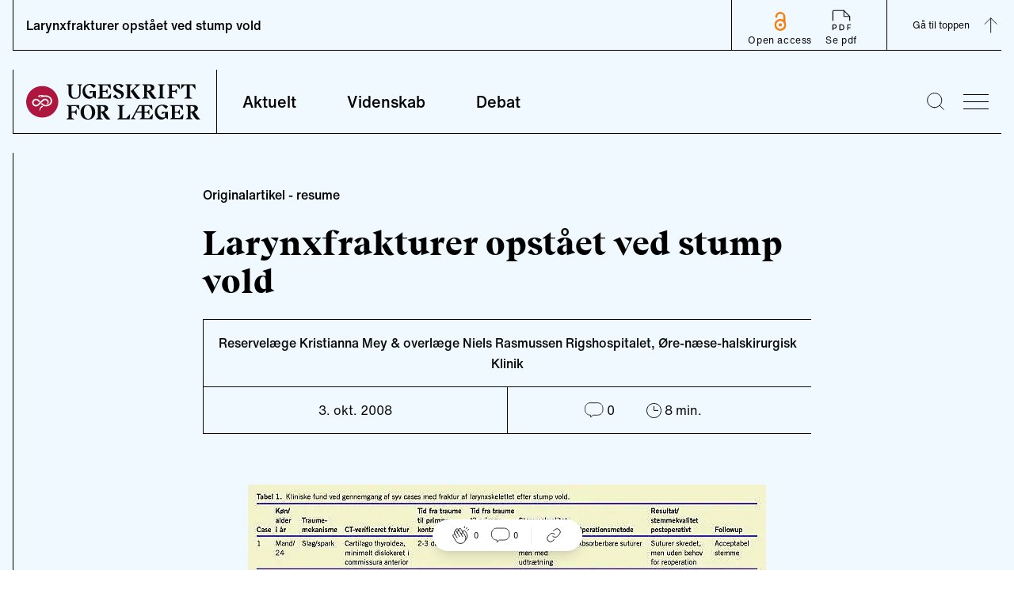

--- FILE ---
content_type: text/html; charset=utf-8
request_url: https://ugeskriftet.dk/videnskab/larynxfrakturer-opstaet-ved-stump-vold
body_size: 14478
content:
<!DOCTYPE html><html lang="da"><head><meta charSet="utf-8" data-next-head=""/><meta name="viewport" content="width=device-width" data-next-head=""/><style data-next-head="">
            :root {
              --font-body: &#x27;fontHelveticaNow&#x27;, &#x27;fontHelveticaNow Fallback&#x27;, Helvetica Neue, Helvetica, arial, Segoe UI, sans-serif;
              --font-heading: &#x27;fontBeirut&#x27;, &#x27;fontBeirut Fallback&#x27;, Times New Roman, Times, ui-serif, Georgia, Cambria, serif;
            }
          </style><title data-next-head="">Larynxfrakturer opstået ved stump vold | Ugeskriftet.dk</title><meta property="og:site_name" content="Ugeskriftet.dk" data-next-head=""/><meta name="twitter:site" content="@Ugeskriftet" data-next-head=""/><meta property="og:title" content="Larynxfrakturer opstået ved stump vold" data-next-head=""/><meta name="twitter:title" content="Larynxfrakturer opstået ved stump vold" data-next-head=""/><meta property="og:url" content="/videnskab/larynxfrakturer-opstaet-ved-stump-vold" data-next-head=""/><meta name="twitter:url" content="/videnskab/larynxfrakturer-opstaet-ved-stump-vold" data-next-head=""/><link rel="canonical" href="https://ugeskriftet.dk/videnskab/larynxfrakturer-opstaet-ved-stump-vold" data-next-head=""/><meta property="og:type" content="article" data-next-head=""/><meta property="og:image" content="/_next/static/media/social-placeholder-ufl.d0a78e7e.jpg" data-next-head=""/><meta name="twitter:image" content="/_next/static/media/social-placeholder-ufl.d0a78e7e.jpg" data-next-head=""/><meta name="twitter:card" content="summary_large_image" data-next-head=""/><link rel="apple-touch-icon" sizes="180x180" href="/apple-touch-icon.png"/><link rel="icon" type="image/png" sizes="32x32" href="/favicon-32x32.png"/><link rel="icon" type="image/png" sizes="16x16" href="/favicon-16x16.png"/><link rel="manifest" href="/site.webmanifest" crossorigin="use-credentials"/><link rel="mask-icon" href="/safari-pinned-tab.svg" color="#5bbad5"/><meta name="msapplication-TileColor" content="#ffc40d"/><meta name="theme-color" content="#ffffff"/><link rel="preconnect" href="https://policy.app.cookieinformation.com/"/><script id="CookieConsent" async="" src="https://policy.app.cookieinformation.com/uc.js" data-culture="da" type="text/javascript" data-gcm-version="2.0"></script><script type="text/javascript">window._monsido = window._monsido || {
              token: "sGablixXE0y7XVfGu5AKBQ",
              statistics: {
                enabled: true,
                cookieLessTracking: true,
                documentTracking: {
                enabled: true,
                documentCls: "monsido_download",
                documentIgnoreCls: "monsido_ignore_download",
                documentExt: [],
                },
              },
              heatmap: {
                enabled: true,
              }
            };</script><script async="" type="text/javascript" src="https://app-script.monsido.com/v2/monsido-script.js"></script><link rel="preload" href="/_next/static/css/5faa827149158d60.css" as="style"/><link rel="stylesheet" href="/_next/static/css/5faa827149158d60.css" data-n-g=""/><link rel="preload" href="/_next/static/css/43a147852d4b4b2e.css" as="style"/><link rel="stylesheet" href="/_next/static/css/43a147852d4b4b2e.css" data-n-p=""/><noscript data-n-css=""></noscript><script defer="" nomodule="" src="/_next/static/chunks/polyfills-42372ed130431b0a.js"></script><script defer="" src="/_next/static/chunks/4274.d72f8b54cbe93e12.js"></script><script defer="" src="/_next/static/chunks/1503.5d0962a1e6ddf4f7.js"></script><script defer="" src="/_next/static/chunks/8760.32a317092f5f637e.js"></script><script defer="" src="/_next/static/chunks/861.011822d6f5b68928.js"></script><script defer="" src="/_next/static/chunks/9101.e1190f9e09dd4ded.js"></script><script defer="" src="/_next/static/chunks/310.802b0dd78250f460.js"></script><script defer="" src="/_next/static/chunks/7563.a779bd613744cb67.js"></script><script defer="" src="/_next/static/chunks/6337.2b97e53f56e41be3.js"></script><script defer="" src="/_next/static/chunks/7725.16e3f6c00bcfb937.js"></script><script defer="" src="/_next/static/chunks/1639.b4ba24455c837d2e.js"></script><script defer="" src="/_next/static/chunks/6241.5438278e78201b99.js"></script><script defer="" src="/_next/static/chunks/1623.f4f7462a913b6d2c.js"></script><script defer="" src="/_next/static/chunks/8942.d1685ed96fd3d0f9.js"></script><script defer="" src="/_next/static/chunks/5147.fc489633ef95b705.js"></script><script defer="" src="/_next/static/chunks/7067.aacf056d76870a73.js"></script><script defer="" src="/_next/static/chunks/8453.a27b3ecff8895e14.js"></script><script defer="" src="/_next/static/chunks/8177.f30444899187a9dd.js"></script><script defer="" src="/_next/static/chunks/8277.f4e699c5a29869e7.js"></script><script defer="" src="/_next/static/chunks/2442.426e47fa76bb999f.js"></script><script defer="" src="/_next/static/chunks/8769.c2afd6c43115def5.js"></script><script defer="" src="/_next/static/chunks/795.5471d8cc7f4beecc.js"></script><script defer="" src="/_next/static/chunks/3826.d594053295a80093.js"></script><script defer="" src="/_next/static/chunks/4655.e3ce5c172186e0a2.js"></script><script defer="" src="/_next/static/chunks/4526.7ba5ee893bbdf64b.js"></script><script src="/_next/static/chunks/webpack-4ef65f7344f2f244.js" defer=""></script><script src="/_next/static/chunks/framework-327a01d854ba7a91.js" defer=""></script><script src="/_next/static/chunks/main-916a3c73aa0a535c.js" defer=""></script><script src="/_next/static/chunks/pages/_app-c6527647ca0c254d.js" defer=""></script><script src="/_next/static/chunks/7680-2fa23dd84540ebc7.js" defer=""></script><script src="/_next/static/chunks/1226-4c8572587b9eaf76.js" defer=""></script><script src="/_next/static/chunks/7139-a1a70748184d1ebe.js" defer=""></script><script src="/_next/static/chunks/9262-37ef3cc7095af605.js" defer=""></script><script src="/_next/static/chunks/pages/%5B%5B...index%5D%5D-1111697730573bd8.js" defer=""></script><script src="/_next/static/UTm7IEOudIbXHgRjWQYmh/_buildManifest.js" defer=""></script><script src="/_next/static/UTm7IEOudIbXHgRjWQYmh/_ssgManifest.js" defer=""></script></head><body><div id="__next"><div class="__variable_e78a76 __variable_d33350"><div class="Layout group/layout article-type--originalartikel-resume journal--ufl content-type--scientific-article with-navbar"><a href="#main-content" class="absolute left-0 m-3 -translate-y-32 bg-white p-3 transition focus:translate-y-0">Skip to main content</a><div class="advertisingWrapper container overflow-x-hidden hidden"><div class="advertising mt-4 hidden" id="adoceanglobaltmlfkremfx"></div></div><header id="page-header" class="sticky top-[64px] h-[188px] sm:h-[129px] transition-[top] duration-300 z-30"><div class="pt-6 container"><div class="flex flex-wrap border-l border-b sm:flex-nowrap"><div class="flex h-20 min-[384px]:w-64 w-52 items-center pl-4 "><a aria-label="site logo" class="logo block h-[45px] w-[220px]" href="/"><img alt="Ugeskrift for Læger" loading="lazy" width="220" height="45" decoding="async" data-nimg="1" class="normal block" style="color:transparent" src="/_next/static/media/logo.1da3648a.svg"/><img alt="Ugeskrift for Læger" loading="lazy" width="220" height="45" decoding="async" data-nimg="1" class="negative hidden" style="color:transparent" src="/_next/static/media/logo-negative.aa453d98.svg"/></a></div><nav class="font-Body font-medium sm:border-l max-sm:order-3 max-sm:w-full max-sm:border-t" aria-labelledby="main-nav-title"><h2 id="main-nav-title" class="sr-only">Main navigation</h2><ul class="flex w-full"><li class="group flex
              is-inactive
            "><a class="text-base px-6 py-4 sm:h-20 sm:px-8 sm:pb-8 sm:pt-7 hover:no-underline hover:border-b-black sm:text-text20 border-b-4 border-transparent group-[.is-active]:border-b-black focus-visible:outline-4 focus-visible:outline-primary-focus focus-visible:border-transparent focus-visible:-outline-offset-1 group-[.is-active]:focus-visible:border-transparent" href="/aktuelt">Aktuelt</a></li><li class="group flex
              is-inactive
            "><a class="text-base px-6 py-4 sm:h-20 sm:px-8 sm:pb-8 sm:pt-7 hover:no-underline hover:border-b-black sm:text-text20 border-b-4 border-transparent group-[.is-active]:border-b-black focus-visible:outline-4 focus-visible:outline-primary-focus focus-visible:border-transparent focus-visible:-outline-offset-1 group-[.is-active]:focus-visible:border-transparent" href="/videnskab">Videnskab</a></li><li class="group flex
              is-inactive
            "><a class="text-base px-6 py-4 sm:h-20 sm:px-8 sm:pb-8 sm:pt-7 hover:no-underline hover:border-b-black sm:text-text20 border-b-4 border-transparent group-[.is-active]:border-b-black focus-visible:outline-4 focus-visible:outline-primary-focus focus-visible:border-transparent focus-visible:-outline-offset-1 group-[.is-active]:focus-visible:border-transparent" href="/debat">Debat</a></li></ul></nav><div class="ml-auto flex items-center"><div class="search mr-6 hover:cursor-pointer"><button type="button" aria-label="Søge lup" class="block w-[1.4rem]"><svg viewBox="0 0 25.9 25.9"><use xlink:href="#search-aad90fc8--sprite"></use></svg></button></div><button type="button" class="bgr group/burger w-8 overflow-hidden hover:cursor-pointer mr-4" aria-label="menu"><div class="antiAliasingFix mb-2 w-full border-t-[1px] transition-transform duration-300 ease-out"></div><div class="antiAliasingFix mb-2 w-full translate-x-0 transform border-t-[1px] transition-transform duration-300 ease-out group-hover/burger:translate-x-2"></div><div class="antiAliasingFix w-full translate-x-0 transform border-t-[1px] transition-transform duration-300 ease-out group-hover/burger:translate-x-4"></div></button><div class="menu sideMenu xl:1/4 fixed top-0 z-50 h-full w-full max-w-4xl transform overflow-auto bg-neutral-100 text-white transition-right duration-500 ease-in-out sm:w-1/2 lg:w-1/3 right-[-100%]"><button type="button" class="group/burger mx-8 mt-16 w-8 overflow-hidden hover:cursor-pointer sm:m-16 sm:mb-0 no-active" aria-label="menu"><div class="antiAliasingFix mb-2 w-full border-t-[1px] -rotate-45 translate-x-[-9px] translate-y-[10px]"></div><div class="antiAliasingFix mb-2 w-full border-t-[1px] rotate-45 translate-x-[-10px] translate-y-[-3px]"></div></button><nav class="relative w-full max-w-lg px-8 py-16 sm:max-w-none sm:px-16"><h2 class="sr-only">Secondary navigation</h2><ul class="border-l border-b border-white p-6 prose-a:font-Heading prose-a:text-lgH3 prose-a:text-white prose-a:no-underline hover:prose-a:underline prose-li:mb-5 lg:prose-a:text-[34px]"><li><a href="/tema">Temaer</a></li><li><a href="/anmeldelser">Anmeldelser</a></li><li><a href="/kolleganyt">Kolleganyt</a></li><li><a href="/lyd-og-video">Ugeskriftet i lyd &amp; video</a></li><li><a href="/dmj">Danish Medical Journal</a></li><li><a href="https://www.ugeskriftet.dk/job">Job og praksis</a></li></ul><ul class="secondary-menu mb-16 border-l border-b border-white py-10 px-6 font-Body"><li class="mb-2"><a class="text-text18 hover:underline" href="/arkiv">Ugeskriftarkiv</a></li><li class="mb-2"><a class="text-text18 hover:underline" href="/manuskriptvejledning-0">Indsend artikel</a></li></ul><article class="border-l border-b border-white p-6 pt-0"><div class="mb-6 flex"><div class="mr-6 flex font-Heading"><button type="button" class="link hover:underline border-0 bg-transparent">Log ind</button><svg viewBox="0 0 20 22.6" class="w-auto h-[23px] ml-2"><use xlink:href="#lock-42276266--sprite"></use></svg></div></div><div class="inline-block w-auto border border-white p-4"><a class="font-Heading text-text18 hover:underline" href="/bfl">Bibliotek for Læger</a></div></article></nav></div></div></div><div id="searchBar" aria-hidden="true" class="rah-static rah-static--height-zero absolute top-[164px] sm:top-[105px] w-full left-0" style="height:0;overflow:hidden"><div><form class="flex w-full flex-col items-center container"><div class="border-b w-full h-24 flex justify-center items-end"><div class="group flex flex-1 max-w-3xl px-4"><label for="search" class=""><span class="sr-only">Search</span></label><button type="submit" class="z-10 mr-[-2.6rem] ml-[1rem]"><svg viewBox="0 0 25.9 25.9" width="20" height="20" class="mr-2"><use xlink:href="#search-aad90fc8--sprite"></use></svg><span class="sr-only">Submit</span></button><input type="text" id="search" name="search" spellcheck="false" autoCorrect="off" autoComplete="off" class="mb-[1px] block w-full border-0 py-2 pl-12 pr-4 bg-transparent focus:border-black focus:ring-transparent focus-visible:outline-none" placeholder="Søg"/></div></div></form></div></div></div></header><header id="articleNavBar" class="fixed top-0 z-40 w-full"><div class="container"><div class="relative flex  h-16 w-full items-center justify-between border-l border-b"><h2 class="hidden pl-4 text-base font-medium sm:inline-block">Larynxfrakturer opstået ved stump vold </h2><div class="relative flex h-full grow justify-between text-xs tracking-wider sm:grow-0"><div class="flex h-full px-3 py-1 sm:px-5 sm:border-l items-center sm:items-end z-10"><a href="https://ugeskriftet.dk/open-access-creative-commons-license" class="flex flex-col items-center justify-end text-center max-sm:leading-3 hover:underline"><svg viewBox="0 0 616.9 978.3" height="25" width="20" class="mx-5 mb-1 max-sm:w-4 max-lg:h-6"><use xlink:href="#oaj-5eaa240c--sprite"></use></svg>Open access</a><div class="flex"><a href="https://content.ugeskriftet.dk/sites/default/files/scientific_article_files/2014-04/artikel_7947.pdf" class=" inline-block text-center hover:underline" target="_blank" rel="noreferrer"><svg viewBox="0 0 32 32" height="34" width="34" class="mx-5"><use xlink:href="#pdf-67feab22--sprite"></use></svg>Se pdf</a></div></div><div class="flex border-l"><button aria-label="Gå til top" class="group flex h-full items-center pl-8">Gå til toppen<svg viewBox="0 0 20 21" height="28" width="28" class="m-3 mr-0 -rotate-90 duration-300 group-hover:-translate-y-1"><use xlink:href="#arrow-inline-e7e3b349--sprite"></use></svg></button></div></div><div class="absolute w-full left-0 right-0 top-16
      mx-auto h-1 z-10" style="background:linear-gradient(
      to right,
      rgba(0, 0, 0, 1) 0%,
      transparent 0;opacity:1;transition:0.4s ease"></div></div></div></header><div class="ReactionBar fixed bottom-6 flex justify-center items-center w-full z-20"><div class="bg-white px-6 py-2 flex items-center justify-center rounded-full shadow-lg"><div class="LikeButton relative flex mr-4"><button type="button" class="cursor-default flex items-center" data-analytics="article-like"><svg viewBox="0 0 32 32" width="24"><use xlink:href="#handsclapping-f88e6363--sprite"></use></svg><span class="ml-1 text-[10px]">0</span></button></div><div class="border-r border-neutral-30 pr-4 mr-4 flex"><button type="button" class="inline-flex items-center"><svg viewBox="0 0 22 19" width="24"><use xlink:href="#chat-eb464ca5--sprite"></use></svg><span class="ml-1 text-[10px]">0</span></button></div><div class=""><div class="ShareLinks relative flex"><button type="button" aria-expanded="false" aria-controls="SharePanel" aria-label="Åbn share-panelet"><svg viewBox="0 0 32 32" width="24"><use xlink:href="#link-66cdc9c3--sprite"></use></svg></button><div class="absolute -top-2 -left-[220%]"><div id="SharePanel" aria-hidden="true" class="rah-static rah-static--height-zero w-max text-tiny text-black absolute bottom-0 pb-4" style="height:0;overflow:hidden"><div><div class="bg-white p-2 flex flex-col gap-y-2 relative shadow-lg after:w-0 after:h-0 after:content-[&#x27; &#x27;] after:absolute after:-bottom-[10px] after:right-[calc(50%-10px)] after:border-l-[10px] after:border-l-transparent after:border-t-[10px] after:border-t-white after:border-r-[10px] after:border-r-transparent"><button data-analytics="share-bluesky" class="react-share__ShareButton" style="background-color:transparent;border:none;padding:0;font:inherit;color:inherit;cursor:pointer"><div class="flex items-center"><svg viewBox="0 0 600 530" width="20" class="invert"><use xlink:href="#bluesky-004dab00--sprite"></use></svg><span class="pl-2">Bluesky</span></div></button><button data-analytics="share-twitter" class="react-share__ShareButton" style="background-color:transparent;border:none;padding:0;font:inherit;color:inherit;cursor:pointer"><div class="flex items-center"><svg viewBox="0 0 300 300.251" width="20" class="opacity-50"><use xlink:href="#x-dce4c793--sprite"></use></svg><span class="pl-2">X</span></div></button><button data-analytics="share-facebook" class="react-share__ShareButton" style="background-color:transparent;border:none;padding:0;font:inherit;color:inherit;cursor:pointer"><div class="flex items-center"><svg viewBox="0 0 21.8 21.8" width="20" class="invert"><use xlink:href="#facebook-0b2d196b--sprite"></use></svg><span class="pl-2">Facebook</span></div></button><button data-analytics="share-linkedin" class="react-share__ShareButton" style="background-color:transparent;border:none;padding:0;font:inherit;color:inherit;cursor:pointer"><div class="flex items-center"><svg viewBox="0 0 20.9 20.9" width="20" class="invert"><use xlink:href="#linkedin-6a629244--sprite"></use></svg><span class="pl-2">LinkedIn</span></div></button><button type="button" class="flex items-center" data-analytics="share-link"><svg viewBox="0 0 32 32" width="20"><use xlink:href="#link-66cdc9c3--sprite"></use></svg><span class="pl-2">Del link</span></button></div></div></div></div></div></div></div></div><main id="main-content"><article class="ArticleIntro"><div class="container mx-auto pt-16 sm:max-w-content-grid-xl"><div class="mb-6"><span class="articleTag flex items-center font-inherit" data-icon="aktuelt"><span class="text-base font-medium">Originalartikel - resume</span></span></div><h1 class="mb-4 font-Heading text-H1 sm:mb-6 sm:text-lgH1">Larynxfrakturer opstået ved stump vold </h1><section class="text-subheading font-Body font-medium sm:text-lgSubheading" aria-label="Introduktion"></section></div><div class="container prose mx-auto mb-16 text-center font-medium sm:max-w-content-grid-xl mt-6"><section class="border-t border-l border-b" aria-label="Artiklens metadata"><div class="authorsList flex items-center justify-center border-b p-2 text-xs sm:p-4 sm:text-base"><div><span><p>Reservelæge Kristianna Mey &amp; overlæge Niels Rasmussen Rigshospitalet, Øre-næse-halskirurgisk Klinik</p>
</span></div></div><div class="relative flex text-xs font-normal sm:text-base"><div class="border-r justify-center py-3 px-4 sm:w-1/2 sm:p-4">3. okt. 2008</div><div class="flex justify-center py-3 px-4 sm:w-1/2 sm:p-4"><span class="inline-flex"><div class="Comments flex"><button type="button" class="inline-flex items-center"><svg viewBox="0 0 22 19" width="24" height="24"><use xlink:href="#chat-eb464ca5--sprite"></use></svg><span class="ml-1">0</span></button></div></span><span class="mx-4 inline-flex sm:mx-10 items-center"><svg viewBox="0 0 19 19" class="w-auto h-[19px]" width="19" height="19"><use xlink:href="#clock-7d98bb73--sprite"></use></svg><span class="ml-1">8<!-- --> min.</span></span></div></div></section></div></article><article class="imageComponent relative md:flex"><div class="mx-auto sm:max-w-content-grid-sm xl:max-w-content-grid-xl"><div class="mb-10"><button type="button" disabled="" aria-label="Se billede i stor format"><img alt="" loading="lazy" width="654" height="518" decoding="async" data-nimg="1" class="mb-4" style="color:transparent" sizes="(max-width: 1023px) 100vw, 700px" srcSet="/_next/image?url=https%3A%2F%2Fcontent.ugeskriftet.dk%2Fsites%2Fdefault%2Ffiles%2Fscientific_article%2F2014-04%2FVP11070308-1.jpg&amp;w=640&amp;q=75 640w, /_next/image?url=https%3A%2F%2Fcontent.ugeskriftet.dk%2Fsites%2Fdefault%2Ffiles%2Fscientific_article%2F2014-04%2FVP11070308-1.jpg&amp;w=750&amp;q=75 750w, /_next/image?url=https%3A%2F%2Fcontent.ugeskriftet.dk%2Fsites%2Fdefault%2Ffiles%2Fscientific_article%2F2014-04%2FVP11070308-1.jpg&amp;w=828&amp;q=75 828w, /_next/image?url=https%3A%2F%2Fcontent.ugeskriftet.dk%2Fsites%2Fdefault%2Ffiles%2Fscientific_article%2F2014-04%2FVP11070308-1.jpg&amp;w=1080&amp;q=75 1080w, /_next/image?url=https%3A%2F%2Fcontent.ugeskriftet.dk%2Fsites%2Fdefault%2Ffiles%2Fscientific_article%2F2014-04%2FVP11070308-1.jpg&amp;w=1200&amp;q=75 1200w, /_next/image?url=https%3A%2F%2Fcontent.ugeskriftet.dk%2Fsites%2Fdefault%2Ffiles%2Fscientific_article%2F2014-04%2FVP11070308-1.jpg&amp;w=1920&amp;q=75 1920w, /_next/image?url=https%3A%2F%2Fcontent.ugeskriftet.dk%2Fsites%2Fdefault%2Ffiles%2Fscientific_article%2F2014-04%2FVP11070308-1.jpg&amp;w=2048&amp;q=75 2048w, /_next/image?url=https%3A%2F%2Fcontent.ugeskriftet.dk%2Fsites%2Fdefault%2Ffiles%2Fscientific_article%2F2014-04%2FVP11070308-1.jpg&amp;w=3840&amp;q=75 3840w" src="/_next/image?url=https%3A%2F%2Fcontent.ugeskriftet.dk%2Fsites%2Fdefault%2Ffiles%2Fscientific_article%2F2014-04%2FVP11070308-1.jpg&amp;w=3840&amp;q=75"/></button><div class="font-Body text-tiny text-neutral-70 max-sm:container"></div></div></div></article><article class="imageComponent relative md:flex"><div class="mx-auto sm:max-w-content-grid-sm xl:max-w-content-grid-xl"><div class="mb-10"><button type="button" disabled="" aria-label="Se billede i stor format"><img alt="" loading="lazy" width="319" height="282" decoding="async" data-nimg="1" class="mb-4" style="color:transparent" sizes="(max-width: 1023px) 100vw, 700px" srcSet="/_next/image?url=https%3A%2F%2Fcontent.ugeskriftet.dk%2Fsites%2Fdefault%2Ffiles%2Fscientific_article%2F2014-04%2FVP11070308-2.jpg&amp;w=640&amp;q=75 640w, /_next/image?url=https%3A%2F%2Fcontent.ugeskriftet.dk%2Fsites%2Fdefault%2Ffiles%2Fscientific_article%2F2014-04%2FVP11070308-2.jpg&amp;w=750&amp;q=75 750w, /_next/image?url=https%3A%2F%2Fcontent.ugeskriftet.dk%2Fsites%2Fdefault%2Ffiles%2Fscientific_article%2F2014-04%2FVP11070308-2.jpg&amp;w=828&amp;q=75 828w, /_next/image?url=https%3A%2F%2Fcontent.ugeskriftet.dk%2Fsites%2Fdefault%2Ffiles%2Fscientific_article%2F2014-04%2FVP11070308-2.jpg&amp;w=1080&amp;q=75 1080w, /_next/image?url=https%3A%2F%2Fcontent.ugeskriftet.dk%2Fsites%2Fdefault%2Ffiles%2Fscientific_article%2F2014-04%2FVP11070308-2.jpg&amp;w=1200&amp;q=75 1200w, /_next/image?url=https%3A%2F%2Fcontent.ugeskriftet.dk%2Fsites%2Fdefault%2Ffiles%2Fscientific_article%2F2014-04%2FVP11070308-2.jpg&amp;w=1920&amp;q=75 1920w, /_next/image?url=https%3A%2F%2Fcontent.ugeskriftet.dk%2Fsites%2Fdefault%2Ffiles%2Fscientific_article%2F2014-04%2FVP11070308-2.jpg&amp;w=2048&amp;q=75 2048w, /_next/image?url=https%3A%2F%2Fcontent.ugeskriftet.dk%2Fsites%2Fdefault%2Ffiles%2Fscientific_article%2F2014-04%2FVP11070308-2.jpg&amp;w=3840&amp;q=75 3840w" src="/_next/image?url=https%3A%2F%2Fcontent.ugeskriftet.dk%2Fsites%2Fdefault%2Ffiles%2Fscientific_article%2F2014-04%2FVP11070308-2.jpg&amp;w=3840&amp;q=75"/></button><div class="font-Body text-tiny text-neutral-70 max-sm:container"></div></div></div></article><article class="imageComponent relative md:flex"><div class="mx-auto sm:max-w-content-grid-sm xl:max-w-content-grid-xl"><div class="mb-10"><button type="button" disabled="" aria-label="Se billede i stor format"><img alt="" loading="lazy" width="319" height="130" decoding="async" data-nimg="1" class="mb-4" style="color:transparent" sizes="(max-width: 1023px) 100vw, 700px" srcSet="/_next/image?url=https%3A%2F%2Fcontent.ugeskriftet.dk%2Fsites%2Fdefault%2Ffiles%2Fscientific_article%2F2014-04%2FVP11070308-3.jpg&amp;w=640&amp;q=75 640w, /_next/image?url=https%3A%2F%2Fcontent.ugeskriftet.dk%2Fsites%2Fdefault%2Ffiles%2Fscientific_article%2F2014-04%2FVP11070308-3.jpg&amp;w=750&amp;q=75 750w, /_next/image?url=https%3A%2F%2Fcontent.ugeskriftet.dk%2Fsites%2Fdefault%2Ffiles%2Fscientific_article%2F2014-04%2FVP11070308-3.jpg&amp;w=828&amp;q=75 828w, /_next/image?url=https%3A%2F%2Fcontent.ugeskriftet.dk%2Fsites%2Fdefault%2Ffiles%2Fscientific_article%2F2014-04%2FVP11070308-3.jpg&amp;w=1080&amp;q=75 1080w, /_next/image?url=https%3A%2F%2Fcontent.ugeskriftet.dk%2Fsites%2Fdefault%2Ffiles%2Fscientific_article%2F2014-04%2FVP11070308-3.jpg&amp;w=1200&amp;q=75 1200w, /_next/image?url=https%3A%2F%2Fcontent.ugeskriftet.dk%2Fsites%2Fdefault%2Ffiles%2Fscientific_article%2F2014-04%2FVP11070308-3.jpg&amp;w=1920&amp;q=75 1920w, /_next/image?url=https%3A%2F%2Fcontent.ugeskriftet.dk%2Fsites%2Fdefault%2Ffiles%2Fscientific_article%2F2014-04%2FVP11070308-3.jpg&amp;w=2048&amp;q=75 2048w, /_next/image?url=https%3A%2F%2Fcontent.ugeskriftet.dk%2Fsites%2Fdefault%2Ffiles%2Fscientific_article%2F2014-04%2FVP11070308-3.jpg&amp;w=3840&amp;q=75 3840w" src="/_next/image?url=https%3A%2F%2Fcontent.ugeskriftet.dk%2Fsites%2Fdefault%2Ffiles%2Fscientific_article%2F2014-04%2FVP11070308-3.jpg&amp;w=3840&amp;q=75"/></button><div class="font-Body text-tiny text-neutral-70 max-sm:container"></div></div></div></article><article class="imageComponent relative md:flex"><div class="mx-auto sm:max-w-content-grid-sm xl:max-w-content-grid-xl"><div class="mb-10"><button type="button" disabled="" aria-label="Se billede i stor format"><img alt="" loading="lazy" width="652" height="184" decoding="async" data-nimg="1" class="mb-4" style="color:transparent" sizes="(max-width: 1023px) 100vw, 700px" srcSet="/_next/image?url=https%3A%2F%2Fcontent.ugeskriftet.dk%2Fsites%2Fdefault%2Ffiles%2Fscientific_article%2F2014-04%2FVP11070308-4.jpg&amp;w=640&amp;q=75 640w, /_next/image?url=https%3A%2F%2Fcontent.ugeskriftet.dk%2Fsites%2Fdefault%2Ffiles%2Fscientific_article%2F2014-04%2FVP11070308-4.jpg&amp;w=750&amp;q=75 750w, /_next/image?url=https%3A%2F%2Fcontent.ugeskriftet.dk%2Fsites%2Fdefault%2Ffiles%2Fscientific_article%2F2014-04%2FVP11070308-4.jpg&amp;w=828&amp;q=75 828w, /_next/image?url=https%3A%2F%2Fcontent.ugeskriftet.dk%2Fsites%2Fdefault%2Ffiles%2Fscientific_article%2F2014-04%2FVP11070308-4.jpg&amp;w=1080&amp;q=75 1080w, /_next/image?url=https%3A%2F%2Fcontent.ugeskriftet.dk%2Fsites%2Fdefault%2Ffiles%2Fscientific_article%2F2014-04%2FVP11070308-4.jpg&amp;w=1200&amp;q=75 1200w, /_next/image?url=https%3A%2F%2Fcontent.ugeskriftet.dk%2Fsites%2Fdefault%2Ffiles%2Fscientific_article%2F2014-04%2FVP11070308-4.jpg&amp;w=1920&amp;q=75 1920w, /_next/image?url=https%3A%2F%2Fcontent.ugeskriftet.dk%2Fsites%2Fdefault%2Ffiles%2Fscientific_article%2F2014-04%2FVP11070308-4.jpg&amp;w=2048&amp;q=75 2048w, /_next/image?url=https%3A%2F%2Fcontent.ugeskriftet.dk%2Fsites%2Fdefault%2Ffiles%2Fscientific_article%2F2014-04%2FVP11070308-4.jpg&amp;w=3840&amp;q=75 3840w" src="/_next/image?url=https%3A%2F%2Fcontent.ugeskriftet.dk%2Fsites%2Fdefault%2Ffiles%2Fscientific_article%2F2014-04%2FVP11070308-4.jpg&amp;w=3840&amp;q=75"/></button><div class="font-Body text-tiny text-neutral-70 max-sm:container"></div></div></div></article><article class="textComponent container relative mb-10 max-w-none"><div class="prose mx-auto sm:prose-lg sm:max-w-content-grid-xl">
<p><span>Introduktion:</span> Larynxfrakturer som følge af stump vold er sjældne. Det skønnes derfor vigtigt, at der er konsensus omkring diagnostik og behandling.</p>
<p><span>Materiale og metoder:</span> Retrospektiv journalgennemgang i perioden 2000-2007. Der er registreret køn, alder, tid fra traume til første lægekontakt, tid fra traume til operation, resultat af computer-tomografi (CT) af larynx, resultat af præ- og postoperativ videostroboskopi, resultat af vurdering af stemmekvalitet præ- og postoperativt, operationsmetode samt status ved seneste opfølgning.</p>
<p><span>Resultater:</span> Der blev fundet seks mænd i alderen 23-54, og én kvinde på 24. Alle havde larynxtraume i moderat til svær grad, og alle på nær én behøvede kirurgisk intervention. Tre blev behandlet med indsættelse af titaniumnet/ <span>miniplates.</span> Af de seks opererede fik fire god/acceptabel stemme, én fik recurrensparese og kom ikke til followup mens én endnu ikke er færdigbehandlet talepædagogisk.</p>
<p><span>Konklusion:</span> Patienterne skal primært vurderes for hæshed, smerter i larynxskelettet, afoni, asymmetri eller subkutant emfysem i relation til larynx. Der skal udføres akut CT. Ved dislokeret fraktur skal patienten opereres - helst inden for 48 timer. Man skal sikre sig en stabil fraktur, hvor titaniumnet eller <span>miniplates</span> kan anvendes med fordel.</p>
<p>I dansk litteratur er der kun fundet et studie omhandlende larynxtraumer opstået ved stump vold inden for de sidste 35 år, og ingen af de 72 implicerede havde fået konstateret fraktur på larynxskelettet (<span>Wennerberg</span> &amp; <span>Bonding</span> 1982) [1]. I litteraturen angives hyppigheden af larynxtraumer til mellem 1 pr. 5.000 til 1 pr. 137.000 skadestuebesøg [2]. Der foreligger ikke incidenstal for larynxfrakturer opstået efter stump vold, men disse frakturer er meget sjældne. Vi finder det derfor af inter-esse at beskrive de tilfælde, som er set og behandlet på klinikken inden for perioden 2000-2007, idet der er behov for konsensus om håndteringen af larynxfrakturer, da den primære vurdering og tidsrummet fra traume til behandling angives at være altafgørende for behandlingsresultatet. De vigtigste faktorer i håndteringen af larynxtraumer er hurtig diagnose og udredning med computertomografi (CT) og videostroboskopi med henblik på at fastslå, om operativ behandling er påkrævet.</p>
<p><span>Materiale og metoder</span><br>
</p><p>Retrospektiv gennemgang af Rigshospitalets database fra år 2000-2007 ved søgning på diagnosekoder for »contusio laryngis« og »fractura laryngis«. Der blev fundet syv tilfælde af stump vold med fraktur af larynxskelettet til følge. For hver patient er registreret køn, alder, tid fra traume til første lægekontakt, tid fra traume til operation, resultat af CT af larynx, resultat af præ- og postoperativ videostroboskopi, resultat af vurdering af stemmekvalitet præ- og postoperativt, operationsmetode samt status ved seneste opfølgning.</p>
<p><span>Resultater</span><br>
</p><p>De demografiske oplysninger for hver enkelt patient ses i <span><a href="#Tabel%201">Tabel 1</a></span> . Der indgik seks mænd i alderen 23-54 år (medianalder: 27,5 år) og én kvinde på 24 år. De blev alle primært set af læge én time til fire dage fra traumet og behandlet operativt inden for én til ti dage i de seks tilfælde, hvor operation var nødvendig.</p>
<p>De særlige problemer, der er identificeret ved journalgennemgangen, illustreres af følgende tre cases.</p>
<p><span>Case 2</span><br>
</p><p>26-årig mand blev henvist fra lokalt sygehus med mistanke om larynxfraktur pådraget i nævekamp fire dage tidligere. CT viste et subkutant emfysem på halsen omkring larynxskelettet, men ingen tydelig dislokerede frakturer. Patienten var dog afonisk, og der blev ved videostroboskopi observeret tydelig asymmetri af stemmebånd, således at det ene lå ind over det andet. Patienten blev opereret to dage senere, hvor man fandt cartilago thyroidea fraktureret flere steder med to løse fragmina. Rekonstruktion blev gennemført med ikkeabsorberbar sutur med efterfølgende tilfredsstillende anatomisk position af larynxbrusken. Efter fem måneder havde patienten en god stemme, men trættedes hurtigt, og havde nogen luftspild. På mistanke om at frakturen var skredet tilbage til den præoperative position blev der udført ny rekonstruktion - denne gang med titaniumnet som stabilisator og med ikkeabsorberbar sutur (<span><a href="#Figur%201">Figur 1</a></span> ). Dette hjalp imidlertid ikke patienten, idet den højre stemmelæbe fortsat var forkortet pga. dislokation mellem cartilago thyroidea og cartilago cricoidea, hvilket ikke kunne ændres pga. arvævsdannelse.</p>
<p><span>Case 3</span><br>
</p><p>29-årig mand henvistes fra egen læge på mistanke om larynxtraume. Patienten havde to dage tidligere været udsat for et enhånds kværkegreb og havde efterfølgende både hæshed, ændret stemme og smerter svarende til larynxskelettet. CT af halsen viste en fraktur af venstre cartilago thyroidea samt en kompensatorisk distortion af aryregionen (<span><a href="#Figur%202">Figur 2</a></span> ). Rekonstruktion ved operation blev udført med absorberbar sutur hen over et stabiliserende titaniumnet igennem små borehuller i cartilago thyroidea, og man opnåede både symmetri og stabilitet af larynxskelettet. Ved postoperativ followup efter én uge, tre måneder og seks måneder havde patienten normal stemme ved stemmeanalysen og fuldstændig symmetriske forhold i endolarynx verificeret ved vidoeostroboskopi. Patienten havde dog nogle gener fra det implanterede titaniumnet ved hoveddrejning.</p>
<p><span>Case 5</span><br>
</p><p>55-årig mand efter hængningsforsøg i suicidalt øjemed hen-vistes til Øre-næse-hals-kirurgisk Klinik på Rigshospitalet på grund af CT-verificeret fraktur af larynxskelettet. Patienten, som primært var blevet sederet og intuberet, blev direkte laryngoskoperet, hvor man fandt at den »hævelse«, man så på CT-billedet, i virkeligheden var sejt sekret eller pus. Patienten blev derfor ikke umiddelbart trakeotomeret, og da man ved yder ligere inspektion af CT-billederne fandt, at frakturen af cartilago thyroidea var udislokeret, ekstuberede og vækkede man i stedet patienten og konstaterede en initialt hæs stemme, som dog hurtigt normaliseredes ved efterfølgende stemmeanalyse. Da videostroboskopi viste normale forhold i endo-larynx, blev patienten behandlet konservativt.</p>
<p><span>Diskussion</span><br>
</p><p>Generelt vil den vigtigste faktor for larynxtraumer være luftvejshåndteringen [3]. Larynxtraumer kan opdeles i fem grupper afhængig af grad og udbredelse af skade på de laryngeale strukturer: mild, moderat, svær, omfattende og kritisk skade [4, 5]. Larynxfrakturer efter stumpe traumer findes ofte i grupperne mild til svær skade, hvor intubation sædvanligvis ikke er nødvendig. Vore syv patienter hører til i gruppe 2 og 3, hvor to af patienterne primært blev intuberet. Ved CT er det afgørende at få slået fast, om der foreligger en larynxfraktur, som er udislokeret (gruppe 2) (case 5) eller dislokeret (gruppe 3) (øvrige cases), hvor der i sidst nævnte tilfælde er indikation for reposition.</p>
<p>I et studie med 77 patienter fandt man, at der ved konservativ behandling kunne opnås en 100% god stemmefunktion for de udislokerede minimale frakturer. Ved de dislokerede frakturer havde 87% af patienterne <span>excellent voice recovery,</span> når de blev opereret inden for 24 timer mod 67% ved operation inden for 2-7 dage [6, 7]. Dette er i tråd med et studie, der omhandler tidlig arvævsdannelse i bruskhelingen, som kompromiterer helingen i god stilling, hvis man venter med reposition til efter 48 timer [8]. Hvis det er indiceret at operere, finder flere studier at anvendelse af <span>miniplates</span> og <span>wiretubes</span> er mere stabilt end sutur alene [9, 10, 11]. I vores materiale (case 1 og 2) ser vi, at suturer alene har en tendens til at skride efter nogen tid (<span><a href="#Figur%203">Figur 3</a></span> ), hvorimod indsættelse af titaniumnet fungerer stabiliserende, men kan genere den overliggende hud. I case 6, hvor frakturen lå parallelt med forkanten af et fremspringende adamsæble, var frakturen oplagt stabil blot med suturering, mens suturering i case 7, hvor der var tale om en kvindelig larynx med buet larynxskelet, oplagt ikke var stabil og måtte erstattes peroperativt af fiksering med <span>miniplates.</span> I en undersøgelse fra 2003 har man vurderet brugen af absorberbare net (<span>polylactic acid copolymer</span> ) og fundet brugen nyttig, men ikke gennemprøvet, da der kun indgik tre patienter i undersøgelsen [2]. Der er risiko for recurrensparese, og i en af vore cases var dette tilfældet efter operation (case 4). Det er derfor vigtigt at sikre indikationen inden evt. operation, så man undgår at påføre patienten unødige sequelae (illustreret ved case 5).</p>
<p>Larynxfrakturer er sjældne, og som anført fandt man ingen frakturer i et tidligere dansk materiale af 72 stumpe larynxtraumer [1]. Dette kan skyldes, at CT ikke var tilgængelig på daværende tidspunkt. Da man har set, at selv et uheldigt, relativt lille traume kan forårsage larynxfrakturer [12], er det vigtigt at være opmærksom på de kliniske tegn såsom hæshed, smerter i larynxskelettet, afoni, asymmetri eller subkutant emfysem i relation til larynx og på denne baggrund udføre akut CT. I vort materiale ventede fire patienter dog 2-4 dage før de primært henvendte sig til læge.</p>
<p><span>Konklusion</span><br>
</p><p>Primært sikres frie luftveje. Hvis det efter CT og evt. videostroboskopi findes, at patienten hører til gruppe 3 eller højere, bør patienten hurtigst muligt overflyttes til specialafdeling mhp. operation. Om nødvendigt kan patienten overflyttes intuberet. For at opnå et optimalt resultat bør patienten opereres inden for 48 timer, fortrinsvis med brug af <span>miniplates</span> eller net/<span>wiretube,</span> der er stabiliseret med suturer.</p>
<p>Med en så lille incidens bør den operative behandling af larynxfrakturer centraliseres for at sikre optimal behandling og udnyttelse af den sparsomme erfaring i håndteringen af disse.</p>
<p><span><br><span>Kristianna Mey,</span> Øre, Næse, Hals og Hoved/halskirurgisk Klinik C0832, Hillerød Sygehus, DK-3400 Hillerød.E-mail: <a href="mailto:meymorch@privat.dk">meymorch@privat.dk</a></span></p>
<p>Antaget: 10. marts 2008</p>
<p>Interessekonflikter: Ingen</p>

</div></article><div class="container"><div class="prose mx-auto mb-16 py-4 prose-h2:text-text18 sm:max-w-content-grid-xl"><div class="mb-8"><div class="relative flex"><button><div class="absolute top-3 left-4 right-4 pt-1"><svg viewBox="0 0 20 20" class="float-right" width="20" height="20"><use xlink:href="#plus-22b8dfb0--sprite"></use></svg></div></button></div><div class="border-b border-l p-4"><div class="not-prose"><h2 class="text-base font-Heading">Referencer</h2></div><div class="overflow-hidden duration-300 max-h-0"><span class="prose break-words prose-ol:ml-8"><ol class="Litt-list">
<li>Wennerberg A, Bonding P: Stump vold mod halsens forside. Ugeskr læger 1982;144/22:1600-39.</li>
<li>Sasaki CT, Marotta JC, Lowlicht RA et al. Efficacy of resorbable plates for reduction and stabilization of laryngeal fractures. Ann Otol Rhinol Laryngol 2003;112:745-50.</li>
<li>Schaefer SD. The acute management of external laryngeal trauma. A 27-year experience. Arch Otolaryngol Head Neck Surgery 1992;118:598-604.</li>
<li>Lee WT, Elishar R, Elishar I: Acute external laryngotracheal trauma: Diagnosis and management. ENT Journal 2006;85;3:179-84.</li>
<li>Butler AP, Wood BP, O'Rourke AK et al. Acute external laryngeal trauma: Experience with 112 patients. Ann Otol Rhinol Laryngol 2005;114:361-8.</li>
<li>Bent III JP, Silver JR, Porubsky ES. Acute laryngeal trauma: A review of 77 patients. Otolaryngol Head Neck Surg 1993;109:441-9.</li>
<li>Bent III JP, Porubsky ES. The management of blunt fractures of the thyroid cartilage. Otolaryngol Head Neck Surg 1994;110:195-202.</li>
<li>Silver FH, Glashold AI. Cartilage wound healing. Otolaryngol Clin North America 1995;28:847-64.</li>
<li>Pou AM, Shoemaker DL, Carrau RL et al. Repair of laryngeal fractures using adaptation plates. Head &amp; Neck 1998;707-13.</li>
<li>Lykins CL, Pinczower EF: The comparative strength of laryngeal fracture fix-ation. Am J Otolaryngol. 1998;19:158-62.</li>
<li>Mello-Filho FV, Carrau RL: The management of laryngeal fractures using <span class="Br"><br></span> internal fixation. Laryngoscope 2000;110:2143-6.</li>
<li>Nerurkar N, Tandon S, Zodpe P et al. Thyroid cartilage fracture - an unusual presentation. Arch Otolaryngol Head Neck Surgery 2005;131:262-5.</li>
</ol></span></div></div></div></div></div></main><div class="container relative flex flex-col py-6 px-0 sm:py-20"></div><footer id="page-footer" class="prose bg-irregular-offBlack !text-white"><div class="container p-6 py-12 sm:flex md:py-20 xl:py-28"><div class="sm:w-2/3" itemscope="" itemType="https://schema.org/Organization"><a aria-label="site logo" class="logo block h-[45px] w-[220px]" href="/"><img alt="Ugeskrift for Læger" loading="lazy" width="220" height="45" decoding="async" data-nimg="1" class="normal hidden" style="color:transparent" src="/_next/static/media/logo.1da3648a.svg"/><img alt="Ugeskrift for Læger" loading="lazy" width="220" height="45" decoding="async" data-nimg="1" class="negative block" style="color:transparent" src="/_next/static/media/logo-negative.aa453d98.svg"/></a><div class="sm:w-1/2"><p class="my-16 text-H2 sm:text-lgH3 sm:leading-9 font-normal">Ugeskrift for Læger er danske lægers fagblad. Det er samtidig Lægeforeningens medlemsblad og indeholder lægevidenskabelig forskning, nyheder og debatter. Ugeskrift for Læger er udkommet siden 1839 og har i dag et trykt oplag på ca. 31.855 eksemplarer.</p><address itemProp="address" itemscope="" itemType="https://schema.org/PostalAddress" class="text-[1.0625rem] not-italic leading-6"><div itemProp="streetAddress">Kristianiagade 12</div><div><span itemProp="postalCode">2100</span> <span itemProp="addressLocality">København Ø</span></div><div itemProp="addressCountry" class="mb-6">Danmark</div><a href="tel:(+45) 3544 8500" itemProp="telephone" class="block">(+45) 3544 8500</a><a href="mailto:ufl@dadl.dk" itemProp="email">ufl@dadl.dk</a></address></div></div></div><div class="bg-neutral-100"><div class="container p-6 py-12 sm:grid sm:grid-cols-3 sm:items-end xl:py-16"><div class="max-md:mb-10"><h2 class="mb-4 text-H2 sm:text-lgSubheading font-Beirut not-prose"><span>Hold dig opdateret</span><span class="sr-only"> på de sociale medier</span></h2><ul class="ml-0 list-none leading-6"><li class="mb-3"><a class="flex items-center" href="https://www.linkedin.com/company/ugeskrift-for-l-ger/"><svg viewBox="0 0 20.9 20.9" class="w-auto h-[22px]"><use xlink:href="#linkedin-6a629244--sprite"></use></svg><span class="ml-3 font-Heading">LinkedIn</span></a></li><li class="mb-3"><a class="flex items-center" href="https://www.instagram.com/ugeskrift_for_laeger"><svg viewBox="0 0 20.9 20.9" class="w-auto h-[22px]"><use xlink:href="#instagram-3b39f918--sprite"></use></svg><span class="ml-3 font-Heading">Instagram</span></a></li><li class="mb-3"><a class="flex items-center" href="https://www.facebook.com/ugeskriftet/"><svg viewBox="0 0 21.8 21.8" class="w-auto h-[22px]"><use xlink:href="#facebook-0b2d196b--sprite"></use></svg><span class="ml-3 font-Heading">Facebook</span></a></li><li class="mb-3"><a class="flex items-center" href="https://bsky.app/profile/ugeskriftet.bsky.social"><svg viewBox="0 0 600 530" class="w-auto h-[22px]"><use xlink:href="#bluesky-004dab00--sprite"></use></svg><span class="ml-3 font-Heading">Bluesky</span></a></li><li class="mb-3"><a class="flex items-center" href="https://x.com/Ugeskriftet"><svg viewBox="0 0 300 300.251" class="w-auto h-[22px]"><use xlink:href="#x-dce4c793--sprite"></use></svg><span class="ml-3 font-Heading">X</span></a></li><li class="mb-3"><a class="flex items-center" href="https://soundcloud.com/user-576245358?utm_source=clipboard&amp;utm_medium=text&amp;utm_campaign=social_sharing"><svg viewBox="0 0 20 20" class="w-auto h-[24px] text-[#ddd]"><use xlink:href="#speaker-53b413a1--sprite"></use></svg><span class="ml-3 font-Heading">Podcasts</span></a></li></ul></div><div class="max-md:mb-10 md:pl-36"><ul class="ml-0 list-none"><li class="mb-5"><a class="flex text-tiny tracking-widest" href="/kontakt">Kontakt</a></li><li class="mb-5"><a class="flex text-tiny tracking-widest" href="/manuskriptvejledning-0">Indsend artikel</a></li><li class="mb-5"><a class="flex text-tiny tracking-widest" href="/retningslinjer-kommentarer">Retningslinjer for kommentarer</a></li><li class="mb-5"><a class="flex text-tiny tracking-widest" href="/abonner">Abonner</a></li><li class="mb-5"><a class="flex text-tiny tracking-widest" href="/cookie-og-privatlivspolitik-pa-ugeskriftetdk">Cookie- og privatlivspolitik</a></li><li class="mb-5"><a class="flex text-tiny tracking-widest" href="https://job.ugeskriftet.dk/job/">Find job</a></li><li class="mb-5"><a class="flex text-tiny tracking-widest" href="https://www.ugeskriftet.dk/job">Praksisbørs og vikarlister</a></li><li class="mb-5"><a class="flex text-tiny tracking-widest" href="https://laeger.dk/">Læger.dk</a></li></ul></div><div class="max-md:mb-10 md:text-right"><img alt="Home" loading="lazy" width="270" height="41" decoding="async" data-nimg="1" class="mb-10 inline-block" style="color:transparent" src="/_next/static/media/published-logo.cf350be3.svg"/><p class="text-base">Copyright Ugeskrift for Læger <!-- -->2026</p></div></div></div></footer></div></div></div><script id="__NEXT_DATA__" type="application/json">{"props":{"pageProps":{"page":{"__typename":"ScientificArticle","id":7938,"uuid":"ddd83118-d372-45ce-8b36-9ba76812cb4d","title":"Larynxfrakturer opstået ved stump vold ","created":"2008-10-03T12:45:35+0200","changed":"2018-08-21T10:19:35+0200","author":{"id":4,"name":"woodwing"},"url":"/videnskab/larynxfrakturer-opstaet-ved-stump-vold","entityLinks":{"canonical":"/videnskab/larynxfrakturer-opstaet-ved-stump-vold","editForm":"","deleteForm":""},"components":[{"__typename":"ImageComponent","id":19362,"subComponent":null,"subComponentPlacement":"left","image":{"id":16104,"alt":null,"caption":null,"height":518,"src":"https://content.ugeskriftet.dk/sites/default/files/scientific_article/2014-04/VP11070308-1.jpg","width":654,"srcSet":{"src":"https://content.ugeskriftet.dk/sites/default/files/styles/content/public/scientific_article/2014-04/VP11070308-1.jpg?itok=-L9YkXkP","width":654,"height":518},"srcSetLarge":{"src":"https://content.ugeskriftet.dk/sites/default/files/styles/content_large/public/scientific_article/2014-04/VP11070308-1.jpg?itok=4PhcsAQ0","width":654,"height":518}}},{"__typename":"ImageComponent","id":19363,"subComponent":null,"subComponentPlacement":"left","image":{"id":16107,"alt":null,"caption":null,"height":282,"src":"https://content.ugeskriftet.dk/sites/default/files/scientific_article/2014-04/VP11070308-2.jpg","width":319,"srcSet":{"src":"https://content.ugeskriftet.dk/sites/default/files/styles/content/public/scientific_article/2014-04/VP11070308-2.jpg?itok=i7Zqewtg","width":319,"height":282},"srcSetLarge":{"src":"https://content.ugeskriftet.dk/sites/default/files/styles/content_large/public/scientific_article/2014-04/VP11070308-2.jpg?itok=bRdppZwV","width":319,"height":282}}},{"__typename":"ImageComponent","id":19364,"subComponent":null,"subComponentPlacement":"left","image":{"id":16105,"alt":null,"caption":null,"height":130,"src":"https://content.ugeskriftet.dk/sites/default/files/scientific_article/2014-04/VP11070308-3.jpg","width":319,"srcSet":{"src":"https://content.ugeskriftet.dk/sites/default/files/styles/content/public/scientific_article/2014-04/VP11070308-3.jpg?itok=qCaUy14E","width":319,"height":130},"srcSetLarge":{"src":"https://content.ugeskriftet.dk/sites/default/files/styles/content_large/public/scientific_article/2014-04/VP11070308-3.jpg?itok=TKyHuAZ2","width":319,"height":130}}},{"__typename":"ImageComponent","id":19365,"subComponent":null,"subComponentPlacement":"left","image":{"id":16106,"alt":null,"caption":null,"height":184,"src":"https://content.ugeskriftet.dk/sites/default/files/scientific_article/2014-04/VP11070308-4.jpg","width":652,"srcSet":{"src":"https://content.ugeskriftet.dk/sites/default/files/styles/content/public/scientific_article/2014-04/VP11070308-4.jpg?itok=v_2vJWHF","width":652,"height":184},"srcSetLarge":{"src":"https://content.ugeskriftet.dk/sites/default/files/styles/content_large/public/scientific_article/2014-04/VP11070308-4.jpg?itok=3QM1KQNs","width":652,"height":184}}},{"__typename":"TextComponent","id":19366,"subComponent":null,"subComponentPlacement":"left","body":"\u003cp\u003e\u003cbr\u003e\u003c/p\u003e\n\u003cp\u003e\u003cspan\u003eIntroduktion:\u003c/span\u003e Larynxfrakturer som følge af stump vold er sjældne. Det skønnes derfor vigtigt, at der er konsensus omkring diagnostik og behandling.\u003c/p\u003e\n\u003cp\u003e\u003cspan\u003eMateriale og metoder:\u003c/span\u003e Retrospektiv journalgennemgang i perioden 2000-2007. Der er registreret køn, alder, tid fra traume til første lægekontakt, tid fra traume til operation, resultat af computer-tomografi (CT) af larynx, resultat af præ- og postoperativ videostroboskopi, resultat af vurdering af stemmekvalitet præ- og postoperativt, operationsmetode samt status ved seneste opfølgning.\u003c/p\u003e\n\u003cp\u003e\u003cspan\u003eResultater:\u003c/span\u003e Der blev fundet seks mænd i alderen 23-54, og én kvinde på 24. Alle havde larynxtraume i moderat til svær grad, og alle på nær én behøvede kirurgisk intervention. Tre blev behandlet med indsættelse af titaniumnet/ \u003cspan\u003eminiplates.\u003c/span\u003e Af de seks opererede fik fire god/acceptabel stemme, én fik recurrensparese og kom ikke til followup mens én endnu ikke er færdigbehandlet talepædagogisk.\u003c/p\u003e\n\u003cp\u003e\u003cspan\u003eKonklusion:\u003c/span\u003e Patienterne skal primært vurderes for hæshed, smerter i larynxskelettet, afoni, asymmetri eller subkutant emfysem i relation til larynx. Der skal udføres akut CT. Ved dislokeret fraktur skal patienten opereres - helst inden for 48 timer. Man skal sikre sig en stabil fraktur, hvor titaniumnet eller \u003cspan\u003eminiplates\u003c/span\u003e kan anvendes med fordel.\u003c/p\u003e\n\u003cp\u003eI dansk litteratur er der kun fundet et studie omhandlende larynxtraumer opstået ved stump vold inden for de sidste 35 år, og ingen af de 72 implicerede havde fået konstateret fraktur på larynxskelettet (\u003cspan\u003eWennerberg\u003c/span\u003e \u0026amp; \u003cspan\u003eBonding\u003c/span\u003e 1982) [1]. I litteraturen angives hyppigheden af larynxtraumer til mellem 1 pr. 5.000 til 1 pr. 137.000 skadestuebesøg [2]. Der foreligger ikke incidenstal for larynxfrakturer opstået efter stump vold, men disse frakturer er meget sjældne. Vi finder det derfor af inter-esse at beskrive de tilfælde, som er set og behandlet på klinikken inden for perioden 2000-2007, idet der er behov for konsensus om håndteringen af larynxfrakturer, da den primære vurdering og tidsrummet fra traume til behandling angives at være altafgørende for behandlingsresultatet. De vigtigste faktorer i håndteringen af larynxtraumer er hurtig diagnose og udredning med computertomografi (CT) og videostroboskopi med henblik på at fastslå, om operativ behandling er påkrævet.\u003c/p\u003e\n\u003cp\u003e\u003cspan\u003eMateriale og metoder\u003c/span\u003e\u003cbr\u003e\n\u003c/p\u003e\u003cp\u003eRetrospektiv gennemgang af Rigshospitalets database fra år 2000-2007 ved søgning på diagnosekoder for »contusio laryngis« og »fractura laryngis«. Der blev fundet syv tilfælde af stump vold med fraktur af larynxskelettet til følge. For hver patient er registreret køn, alder, tid fra traume til første lægekontakt, tid fra traume til operation, resultat af CT af larynx, resultat af præ- og postoperativ videostroboskopi, resultat af vurdering af stemmekvalitet præ- og postoperativt, operationsmetode samt status ved seneste opfølgning.\u003c/p\u003e\n\u003cp\u003e\u003cspan\u003eResultater\u003c/span\u003e\u003cbr\u003e\n\u003c/p\u003e\u003cp\u003eDe demografiske oplysninger for hver enkelt patient ses i \u003cspan\u003e\u003ca href=\"#Tabel%201\"\u003eTabel 1\u003c/a\u003e\u003c/span\u003e . Der indgik seks mænd i alderen 23-54 år (medianalder: 27,5 år) og én kvinde på 24 år. De blev alle primært set af læge én time til fire dage fra traumet og behandlet operativt inden for én til ti dage i de seks tilfælde, hvor operation var nødvendig.\u003c/p\u003e\n\u003cp\u003eDe særlige problemer, der er identificeret ved journalgennemgangen, illustreres af følgende tre cases.\u003c/p\u003e\n\u003cp\u003e\u003cspan\u003eCase 2\u003c/span\u003e\u003cbr\u003e\n\u003c/p\u003e\u003cp\u003e26-årig mand blev henvist fra lokalt sygehus med mistanke om larynxfraktur pådraget i nævekamp fire dage tidligere. CT viste et subkutant emfysem på halsen omkring larynxskelettet, men ingen tydelig dislokerede frakturer. Patienten var dog afonisk, og der blev ved videostroboskopi observeret tydelig asymmetri af stemmebånd, således at det ene lå ind over det andet. Patienten blev opereret to dage senere, hvor man fandt cartilago thyroidea fraktureret flere steder med to løse fragmina. Rekonstruktion blev gennemført med ikkeabsorberbar sutur med efterfølgende tilfredsstillende anatomisk position af larynxbrusken. Efter fem måneder havde patienten en god stemme, men trættedes hurtigt, og havde nogen luftspild. På mistanke om at frakturen var skredet tilbage til den præoperative position blev der udført ny rekonstruktion - denne gang med titaniumnet som stabilisator og med ikkeabsorberbar sutur (\u003cspan\u003e\u003ca href=\"#Figur%201\"\u003eFigur 1\u003c/a\u003e\u003c/span\u003e ). Dette hjalp imidlertid ikke patienten, idet den højre stemmelæbe fortsat var forkortet pga. dislokation mellem cartilago thyroidea og cartilago cricoidea, hvilket ikke kunne ændres pga. arvævsdannelse.\u003c/p\u003e\n\u003cp\u003e\u003cspan\u003eCase 3\u003c/span\u003e\u003cbr\u003e\n\u003c/p\u003e\u003cp\u003e29-årig mand henvistes fra egen læge på mistanke om larynxtraume. Patienten havde to dage tidligere været udsat for et enhånds kværkegreb og havde efterfølgende både hæshed, ændret stemme og smerter svarende til larynxskelettet. CT af halsen viste en fraktur af venstre cartilago thyroidea samt en kompensatorisk distortion af aryregionen (\u003cspan\u003e\u003ca href=\"#Figur%202\"\u003eFigur 2\u003c/a\u003e\u003c/span\u003e ). Rekonstruktion ved operation blev udført med absorberbar sutur hen over et stabiliserende titaniumnet igennem små borehuller i cartilago thyroidea, og man opnåede både symmetri og stabilitet af larynxskelettet. Ved postoperativ followup efter én uge, tre måneder og seks måneder havde patienten normal stemme ved stemmeanalysen og fuldstændig symmetriske forhold i endolarynx verificeret ved vidoeostroboskopi. Patienten havde dog nogle gener fra det implanterede titaniumnet ved hoveddrejning.\u003c/p\u003e\n\u003cp\u003e\u003cspan\u003eCase 5\u003c/span\u003e\u003cbr\u003e\n\u003c/p\u003e\u003cp\u003e55-årig mand efter hængningsforsøg i suicidalt øjemed hen-vistes til Øre-næse-hals-kirurgisk Klinik på Rigshospitalet på grund af CT-verificeret fraktur af larynxskelettet. Patienten, som primært var blevet sederet og intuberet, blev direkte laryngoskoperet, hvor man fandt at den »hævelse«, man så på CT-billedet, i virkeligheden var sejt sekret eller pus. Patienten blev derfor ikke umiddelbart trakeotomeret, og da man ved yder ligere inspektion af CT-billederne fandt, at frakturen af cartilago thyroidea var udislokeret, ekstuberede og vækkede man i stedet patienten og konstaterede en initialt hæs stemme, som dog hurtigt normaliseredes ved efterfølgende stemmeanalyse. Da videostroboskopi viste normale forhold i endo-larynx, blev patienten behandlet konservativt.\u003c/p\u003e\n\u003cp\u003e\u003cspan\u003eDiskussion\u003c/span\u003e\u003cbr\u003e\n\u003c/p\u003e\u003cp\u003eGenerelt vil den vigtigste faktor for larynxtraumer være luftvejshåndteringen [3]. Larynxtraumer kan opdeles i fem grupper afhængig af grad og udbredelse af skade på de laryngeale strukturer: mild, moderat, svær, omfattende og kritisk skade [4, 5]. Larynxfrakturer efter stumpe traumer findes ofte i grupperne mild til svær skade, hvor intubation sædvanligvis ikke er nødvendig. Vore syv patienter hører til i gruppe 2 og 3, hvor to af patienterne primært blev intuberet. Ved CT er det afgørende at få slået fast, om der foreligger en larynxfraktur, som er udislokeret (gruppe 2) (case 5) eller dislokeret (gruppe 3) (øvrige cases), hvor der i sidst nævnte tilfælde er indikation for reposition.\u003c/p\u003e\n\u003cp\u003eI et studie med 77 patienter fandt man, at der ved konservativ behandling kunne opnås en 100% god stemmefunktion for de udislokerede minimale frakturer. Ved de dislokerede frakturer havde 87% af patienterne \u003cspan\u003eexcellent voice recovery,\u003c/span\u003e når de blev opereret inden for 24 timer mod 67% ved operation inden for 2-7 dage [6, 7]. Dette er i tråd med et studie, der omhandler tidlig arvævsdannelse i bruskhelingen, som kompromiterer helingen i god stilling, hvis man venter med reposition til efter 48 timer [8]. Hvis det er indiceret at operere, finder flere studier at anvendelse af \u003cspan\u003eminiplates\u003c/span\u003e og \u003cspan\u003ewiretubes\u003c/span\u003e er mere stabilt end sutur alene [9, 10, 11]. I vores materiale (case 1 og 2) ser vi, at suturer alene har en tendens til at skride efter nogen tid (\u003cspan\u003e\u003ca href=\"#Figur%203\"\u003eFigur 3\u003c/a\u003e\u003c/span\u003e ), hvorimod indsættelse af titaniumnet fungerer stabiliserende, men kan genere den overliggende hud. I case 6, hvor frakturen lå parallelt med forkanten af et fremspringende adamsæble, var frakturen oplagt stabil blot med suturering, mens suturering i case 7, hvor der var tale om en kvindelig larynx med buet larynxskelet, oplagt ikke var stabil og måtte erstattes peroperativt af fiksering med \u003cspan\u003eminiplates.\u003c/span\u003e I en undersøgelse fra 2003 har man vurderet brugen af absorberbare net (\u003cspan\u003epolylactic acid copolymer\u003c/span\u003e ) og fundet brugen nyttig, men ikke gennemprøvet, da der kun indgik tre patienter i undersøgelsen [2]. Der er risiko for recurrensparese, og i en af vore cases var dette tilfældet efter operation (case 4). Det er derfor vigtigt at sikre indikationen inden evt. operation, så man undgår at påføre patienten unødige sequelae (illustreret ved case 5).\u003c/p\u003e\n\u003cp\u003eLarynxfrakturer er sjældne, og som anført fandt man ingen frakturer i et tidligere dansk materiale af 72 stumpe larynxtraumer [1]. Dette kan skyldes, at CT ikke var tilgængelig på daværende tidspunkt. Da man har set, at selv et uheldigt, relativt lille traume kan forårsage larynxfrakturer [12], er det vigtigt at være opmærksom på de kliniske tegn såsom hæshed, smerter i larynxskelettet, afoni, asymmetri eller subkutant emfysem i relation til larynx og på denne baggrund udføre akut CT. I vort materiale ventede fire patienter dog 2-4 dage før de primært henvendte sig til læge.\u003c/p\u003e\n\u003cp\u003e\u003cspan\u003eKonklusion\u003c/span\u003e\u003cbr\u003e\n\u003c/p\u003e\u003cp\u003ePrimært sikres frie luftveje. Hvis det efter CT og evt. videostroboskopi findes, at patienten hører til gruppe 3 eller højere, bør patienten hurtigst muligt overflyttes til specialafdeling mhp. operation. Om nødvendigt kan patienten overflyttes intuberet. For at opnå et optimalt resultat bør patienten opereres inden for 48 timer, fortrinsvis med brug af \u003cspan\u003eminiplates\u003c/span\u003e eller net/\u003cspan\u003ewiretube,\u003c/span\u003e der er stabiliseret med suturer.\u003c/p\u003e\n\u003cp\u003eMed en så lille incidens bør den operative behandling af larynxfrakturer centraliseres for at sikre optimal behandling og udnyttelse af den sparsomme erfaring i håndteringen af disse.\u003c/p\u003e\n\u003cp\u003e\u003cspan\u003e\u003cbr\u003e\u003cspan\u003eKristianna Mey,\u003c/span\u003e Øre, Næse, Hals og Hoved/halskirurgisk Klinik C0832, Hillerød Sygehus, DK-3400 Hillerød.E-mail: \u003ca href=\"mailto:meymorch@privat.dk\"\u003emeymorch@privat.dk\u003c/a\u003e\u003c/span\u003e\u003c/p\u003e\n\u003cp\u003eAntaget: 10. marts 2008\u003c/p\u003e\n\u003cp\u003eInteressekonflikter: Ingen\u003c/p\u003e\n\u003cp\u003e\u003cbr\u003e\u003cbr\u003e\u003cbr\u003e\u003cbr\u003e\u003cbr\u003e\u003c/p\u003e\n"}],"articleType":{"id":1650,"name":"Originalartikel - resume"},"readingTime":8,"authors":"\u003cp\u003eReservelæge Kristianna Mey \u0026amp; overlæge Niels Rasmussen Rigshospitalet, Øre-næse-halskirurgisk Klinik\u003c/p\u003e\n","mediaFile":{"id":60247,"name":"artikel.pdf","src":"https://content.ugeskriftet.dk/sites/default/files/scientific_article_files/2014-04/artikel_7947.pdf","description":"artikel.pdf"},"mediaPodcast":null,"mediaVideo":null,"firstMediaImage":null,"mediaImages":[],"journal":{"id":1686,"name":"UFL","layout":null,"icon":null},"magazine":{"id":2048,"name":"41/2008"},"references":"\u003col class=\"Litt-list\"\u003e\n\u003cli\u003eWennerberg A, Bonding P: Stump vold mod halsens forside. Ugeskr læger 1982;144/22:1600-39.\u003c/li\u003e\n\u003cli\u003eSasaki CT, Marotta JC, Lowlicht RA et al. Efficacy of resorbable plates for reduction and stabilization of laryngeal fractures. Ann Otol Rhinol Laryngol 2003;112:745-50.\u003c/li\u003e\n\u003cli\u003eSchaefer SD. The acute management of external laryngeal trauma. A 27-year experience. Arch Otolaryngol Head Neck Surgery 1992;118:598-604.\u003c/li\u003e\n\u003cli\u003eLee WT, Elishar R, Elishar I: Acute external laryngotracheal trauma: Diagnosis and management. ENT Journal 2006;85;3:179-84.\u003c/li\u003e\n\u003cli\u003eButler AP, Wood BP, O'Rourke AK et al. Acute external laryngeal trauma: Experience with 112 patients. Ann Otol Rhinol Laryngol 2005;114:361-8.\u003c/li\u003e\n\u003cli\u003eBent III JP, Silver JR, Porubsky ES. Acute laryngeal trauma: A review of 77 patients. Otolaryngol Head Neck Surg 1993;109:441-9.\u003c/li\u003e\n\u003cli\u003eBent III JP, Porubsky ES. The management of blunt fractures of the thyroid cartilage. Otolaryngol Head Neck Surg 1994;110:195-202.\u003c/li\u003e\n\u003cli\u003eSilver FH, Glashold AI. Cartilage wound healing. Otolaryngol Clin North America 1995;28:847-64.\u003c/li\u003e\n\u003cli\u003ePou AM, Shoemaker DL, Carrau RL et al. Repair of laryngeal fractures using adaptation plates. Head \u0026amp; Neck 1998;707-13.\u003c/li\u003e\n\u003cli\u003eLykins CL, Pinczower EF: The comparative strength of laryngeal fracture fix-ation. Am J Otolaryngol. 1998;19:158-62.\u003c/li\u003e\n\u003cli\u003eMello-Filho FV, Carrau RL: The management of laryngeal fractures using \u003cspan class=\"Br\"\u003e\u003cbr\u003e\u003c/span\u003e internal fixation. Laryngoscope 2000;110:2143-6.\u003c/li\u003e\n\u003cli\u003eNerurkar N, Tandon S, Zodpe P et al. Thyroid cartilage fracture - an unusual presentation. Arch Otolaryngol Head Neck Surgery 2005;131:262-5.\u003c/li\u003e\n\u003c/ol\u003e","section":{"id":2800,"name":"Videnskab","layout":null,"icon":null},"subtitle":null,"themes":[],"hasMedia":null,"hasAudio":null,"hasVideo":null,"memberOnly":null,"comments":{"total":0},"likes":0,"articleNumber":null,"authorsWorkplaces":null,"bibRef":"Ugeskr Læger 2008;170(41):3243-3246","mediaCoiFile":null,"englishTitle":null,"englishSummary":null,"specializations":[]},"menus":{"main":{"uuid":"b0ded102-d8da-48a9-bf0d-ca39bcf30752","name":"Primær navigation","items":[{"title":"Aktuelt","url":"/aktuelt","children":[]},{"title":"Videnskab","url":"/videnskab","children":[]},{"title":"Debat","url":"/debat","children":[]}]},"footer":{"uuid":"7a4304e3-80e2-47e4-8a36-8f809fb5b1a9","name":"Sidefod","items":[{"title":"Kontakt","url":"/kontakt","children":[]},{"title":"Indsend artikel","url":"/manuskriptvejledning-0","children":[]},{"title":"Retningslinjer for kommentarer","url":"/retningslinjer-kommentarer","children":[]},{"title":"Abonner","url":"/abonner","children":[]},{"title":"Cookie- og privatlivspolitik","url":"/cookie-og-privatlivspolitik-pa-ugeskriftetdk","children":[]},{"title":"Find job","url":"https://job.ugeskriftet.dk/job/","children":[]},{"title":"Praksisbørs og vikarlister","url":"https://www.ugeskriftet.dk/job","children":[]},{"title":"Læger.dk","url":"https://laeger.dk/","children":[]}]},"secondary":{"uuid":"c8604282-75ba-43e3-bb69-1a1f3f0e3b88","name":"Sekundær navigation","items":[{"title":"Temaer","url":"/tema","children":[]},{"title":"Anmeldelser","url":"/anmeldelser","children":[]},{"title":"Kolleganyt","url":"/kolleganyt","children":[]},{"title":"Ugeskriftet i lyd \u0026 video","url":"/lyd-og-video","children":[]},{"title":"Danish Medical Journal","url":"/dmj","children":[]},{"title":"Job og praksis","url":"https://www.ugeskriftet.dk/job","children":[]}]},"service":{"uuid":"e9729700-bd66-4b54-9179-07495d3bd7f1","name":"Service menu","items":[{"title":"Ugeskriftarkiv","url":"/arkiv","children":[]},{"title":"Indsend artikel","url":"/manuskriptvejledning-0","children":[]}]}},"footerInfo":{"text":"Ugeskrift for Læger er danske lægers fagblad. Det er samtidig Lægeforeningens medlemsblad og indeholder lægevidenskabelig forskning, nyheder og debatter. Ugeskrift for Læger er udkommet siden 1839 og har i dag et trykt oplag på ca. 31.855 eksemplarer.","address":{"street":"Kristianiagade 12","postalcode":"2100","locality":"København Ø","country":"Danmark","phone":"(+45) 3544 8500","mail":"ufl@dadl.dk"}},"session":null,"visitorLoginId":null},"__N_SSP":true},"page":"/[[...index]]","query":{"index":["videnskab","larynxfrakturer-opstaet-ved-stump-vold"]},"buildId":"UTm7IEOudIbXHgRjWQYmh","isFallback":false,"isExperimentalCompile":false,"dynamicIds":[11503,88760,20861,99101,30310,47563,37725,91639,16241,1623,58942,25147,47067,98453,32442,68769,13176,43826,14655,84526],"gssp":true,"scriptLoader":[]}</script></body></html>

--- FILE ---
content_type: application/javascript
request_url: https://ugeskriftet.dk/_next/static/chunks/1033.e8a757f666a39e9d.js
body_size: 657
content:
(self.webpackChunk_N_E=self.webpackChunk_N_E||[]).push([[1033],{31033:(e,t,i)=>{let n=i(14232),o=i(48331),r=i(65076),s=new o({id:"arrow-inline-active-5996e1e2--sprite",use:"arrow-inline-active-5996e1e2--sprite-usage",viewBox:"0 0 20 21",content:'<symbol xmlns="http://www.w3.org/2000/svg" fill="none" viewBox="0 0 20 21" id="arrow-inline-active-5996e1e2--sprite"><path stroke="#FFFFFF" stroke-linecap="round" stroke-linejoin="round" stroke-width=".656" d="M3.125 10.994h13.75M11.25 5.369l5.625 5.625-5.625 5.625" /></symbol>'});r.add(s);let l=({...e})=>n.createElement("svg",Object.assign({viewBox:s.viewBox},{...e}),n.createElement("use",{xlinkHref:"#"+s.id}));l.viewBox=s.viewBox,l.id=s.id,l.content=s.content,l.url=s.url,l.toString=s.toString,e.exports=l,e.exports.default=l}}]);

--- FILE ---
content_type: application/javascript
request_url: https://ugeskriftet.dk/_next/static/chunks/8760.32a317092f5f637e.js
body_size: 773
content:
(self.webpackChunk_N_E=self.webpackChunk_N_E||[]).push([[8760],{88760:(e,t,s)=>{let o=s(14232),i=s(48331),l=s(65076),n=new i({id:"lock-42276266--sprite",use:"lock-42276266--sprite-usage",viewBox:"0 0 20 22.6",content:'<symbol xmlns="http://www.w3.org/2000/svg" viewBox="0 0 20 22.6" id="lock-42276266--sprite"><style>#lock-42276266--sprite .st0{fill:none;stroke:#fff;stroke-width:.75;stroke-linecap:round;stroke-linejoin:round}</style><path d="M18.8 8.2H1.2c-.5 0-.9.4-.9.9v12.2c0 .5.4.9.9.9h17.5c.5 0 .9-.4.9-.9V9.1c0-.5-.4-.9-.8-.9zM6.1 8.2V4.3c0-1 .4-2 1.2-2.8C8 .8 9 .4 10 .4s2 .4 2.8 1.2c.7.7 1.2 1.7 1.2 2.8" class="st0" /></symbol>'});l.add(n);let c=({...e})=>o.createElement("svg",Object.assign({viewBox:n.viewBox},{...e}),o.createElement("use",{xlinkHref:"#"+n.id}));c.viewBox=n.viewBox,c.id=n.id,c.content=n.content,c.url=n.url,c.toString=n.toString,e.exports=c,e.exports.default=c}}]);

--- FILE ---
content_type: application/javascript
request_url: https://ugeskriftet.dk/_next/static/chunks/7436.3bbe0e6338ccea7a.js
body_size: 295
content:
"use strict";(self.webpackChunk_N_E=self.webpackChunk_N_E||[]).push([[7436],{27436:(e,a,l)=>{l.r(a),l.d(a,{default:()=>d});var o=l(37876),s=l(23696);let d=e=>{let{slot:a}=e,l="adoceanglobalqncmnooqps",d="adoceanglobalkpqiejsjem";return"advert2"===a&&(l="adoceanglobalnarrlviprv",d="adoceanglobalkbiipsstmq"),(0,o.jsx)("div",{className:"my-6",children:(0,o.jsx)(s.A,{type:"inline",adCodeDesktop:l,adCodeMobile:d})})}}}]);

--- FILE ---
content_type: application/javascript
request_url: https://ugeskriftet.dk/_next/static/chunks/6038.30376d56fa319e3d.js
body_size: 960
content:
"use strict";(self.webpackChunk_N_E=self.webpackChunk_N_E||[]).push([[6038],{26038:(e,l,s)=>{s.r(l),s.d(l,{default:()=>x});var t=s(37876),a=s(48230),r=s.n(a),n=s(73121),c=s(59174),i=s(59808),o=s(52206),d=s(14574),m=s(10553),p=s(14232),u=s(89099);function x(e){var l;let{data:s}=(0,m.useSession)(),a=(0,u.useRouter)(),i=(0,p.useCallback)((e,l)=>t=>{t.preventDefault(),s?a.push({pathname:e,query:{scrollto:l}},e):(0,m.signIn)("ufl",{callbackUrl:"".concat(e,"?scrollto=").concat(l)})},[a,s]);return(0,t.jsx)("article",{className:"LatestCommentedSlider",children:(0,t.jsxs)("div",{className:"container relative flex flex-col py-6 sm:py-20",children:[(0,t.jsx)("div",{className:"flex items-center justify-between border-l border-b py-3 pl-4",children:(0,t.jsx)("h2",{className:"font-Heading text-lgH3 sm:text-lgH3",children:"Seneste kommentarer"})}),(0,t.jsxs)(c.RC,{modules:[n.Vx,n.Ze,n.Jq],spaceBetween:20,slidesPerView:"auto",breakpoints:{1024:{slidesPerView:3,slidesPerGroup:3,spaceBetween:40},1280:{slidesPerView:3,slidesPerGroup:3,spaceBetween:64}},navigation:!0,scrollbar:{el:".scrollBar",draggable:!0},grabCursor:!0,draggable:!0,rewind:!0,className:"w-full !pt-6 sm:!pt-20",children:[(0,t.jsx)("div",{className:"scrollBar absolute top-0 hidden h-[5px] w-full sm:block"}),null===(l=e.comments)||void 0===l?void 0:l.map((l,s)=>{if(l){var a;let n=new Date(l.latestCommentDate);return(0,t.jsxs)(c.qr,{className:"mb-[1px] !h-auto max-w-[300px] sm:max-w-none border-l border-b pb-2",children:[(0,t.jsx)("div",{className:"text-base text-neutral-70 mb-0 pl-4 pt-1",children:(0,t.jsx)(d.A,{date:n,locale:"da"})}),(0,t.jsx)("h3",{className:"font-Beirut font-bold text-lgH3 border-b pl-4 pb-3",children:l.latestCommentName}),(0,t.jsxs)("div",{className:"pl-4 pt-2 text-text18",children:[(0,t.jsx)("span",{className:"font-Beirut font-bold pr-2",children:"G\xe5 til artikel:"}),(0,t.jsx)(r(),{type:"button",className:"text-primary inline",href:l.url,onClick:i(l.url,null!==(a=l.latestCommentId)&&void 0!==a?a:0),children:l.title})]})]},"".concat(e.id,"-").concat(l.id,"-").concat(s))}})]})]})})}i.A.addLocale(o.A)}}]);

--- FILE ---
content_type: application/javascript
request_url: https://ugeskriftet.dk/_next/static/chunks/1503.5d0962a1e6ddf4f7.js
body_size: 809
content:
(self.webpackChunk_N_E=self.webpackChunk_N_E||[]).push([[1503],{11503:(e,t,n)=>{let s=n(14232),a=n(48331),i=n(65076),o=new a({id:"search-aad90fc8--sprite",use:"search-aad90fc8--sprite-usage",viewBox:"0 0 25.9 25.9",content:'<symbol xmlns="http://www.w3.org/2000/svg" viewBox="0 0 25.9 25.9" id="search-aad90fc8--sprite">\n  <style>\n    #search-aad90fc8--sprite .st0 {\n      fill: none;\n      stroke: #090a0a;\n      stroke-width: 1.15;\n      stroke-linecap: round;\n      stroke-linejoin: round\n    }\n  </style>\n  <path d="M11.4 22.1c5.9 0 10.7-4.8 10.7-10.7C22.1 5.5 17.3.7 11.4.7 5.5.8.8 5.5.8 11.4c0 5.9 4.7 10.7 10.6 10.7zM19 19l6.2 6.2" class="st0" />\n</symbol>'});i.add(o);let r=({...e})=>s.createElement("svg",Object.assign({viewBox:o.viewBox},{...e}),s.createElement("use",{xlinkHref:"#"+o.id}));r.viewBox=o.viewBox,r.id=o.id,r.content=o.content,r.url=o.url,r.toString=o.toString,e.exports=r,e.exports.default=r}}]);

--- FILE ---
content_type: application/javascript
request_url: https://ugeskriftet.dk/_next/static/chunks/6678.15602a53edb586a6.js
body_size: 796
content:
(self.webpackChunk_N_E=self.webpackChunk_N_E||[]).push([[6678],{56678:(e,t,i)=>{let s=i(14232),o=i(48331),r=i(65076),l=new o({id:"hat-88785cd6--sprite",use:"hat-88785cd6--sprite-usage",viewBox:"0 0 24 24",content:'<symbol xmlns="http://www.w3.org/2000/svg" fill="none" viewBox="0 0 24 24" id="hat-88785cd6--sprite"><path stroke="#0A0A0A" stroke-miterlimit="10" stroke-width=".4" d="M11.931 13.954 1.491 9.597 11.93 6l10.44 3.597-10.44 4.357Z" /><path stroke="#0A0A0A" stroke-miterlimit="10" stroke-width=".4" d="M18.052 11.422v3.604c-1.14 1.187-3.452 1.993-6.121 1.993-2.67 0-4.973-.806-6.121-1.993v-3.604M20.92 10.281v5.3l-.518-.288-.517.737v-5.323" /></symbol>'});r.add(l);let n=({...e})=>s.createElement("svg",Object.assign({viewBox:l.viewBox},{...e}),s.createElement("use",{xlinkHref:"#"+l.id}));n.viewBox=l.viewBox,n.id=l.id,n.content=l.content,n.url=l.url,n.toString=l.toString,e.exports=n,e.exports.default=n}}]);

--- FILE ---
content_type: application/javascript
request_url: https://ugeskriftet.dk/_next/static/chunks/861.011822d6f5b68928.js
body_size: 909
content:
(self.webpackChunk_N_E=self.webpackChunk_N_E||[]).push([[861],{20861:(e,t,s)=>{let n=s(14232),a=s(48331),c=s(65076),i=new a({id:"oaj-5eaa240c--sprite",use:"oaj-5eaa240c--sprite-usage",viewBox:"0 0 616.9 978.3",content:'<symbol xmlns="http://www.w3.org/2000/svg" xmlns:xlink="http://www.w3.org/1999/xlink" viewBox="0 0 616.9 978.3" id="oaj-5eaa240c--sprite">\n<style type="text/css">\n	#oaj-5eaa240c--sprite .st0{fill:none;stroke:#F68212;stroke-width:104.764;}\n	#oaj-5eaa240c--sprite .st1{fill:#F68212;}\n</style>\n<g>\n	<g>\n		<path class="st0" d="M99.8,297.3v-35.7c0-115.5,93.7-209.2,209.3-209.2c115.5,0,209.1,93.7,209.2,209.2V520" />\n		<circle class="st0" cx="308.5" cy="669.9" r="256.1" />\n	</g>\n	<circle class="st1" cx="309.5" cy="670.8" r="86.4" />\n</g>\n</symbol>'});c.add(i);let l=({...e})=>n.createElement("svg",Object.assign({viewBox:i.viewBox},{...e}),n.createElement("use",{xlinkHref:"#"+i.id}));l.viewBox=i.viewBox,l.id=i.id,l.content=i.content,l.url=i.url,l.toString=i.toString,e.exports=l,e.exports.default=l}}]);